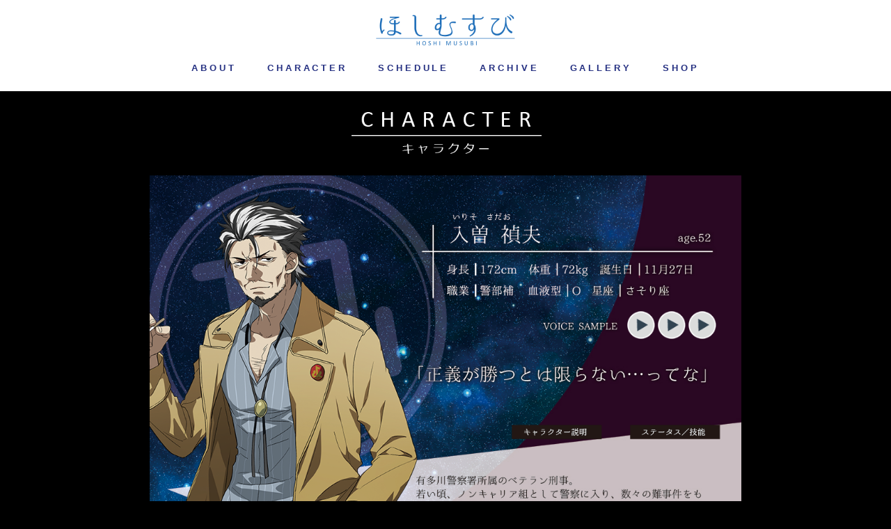

--- FILE ---
content_type: text/html
request_url: http://musubi-hoshi.jp/c_sadao.html
body_size: 8391
content:

<!DOCTYPE html>
<html lang="ja">
<head>
<meta charset="UTF-8">
<meta http-equiv="X-UA-Compatible" content="IE=edge">
<title>TRPG企画「ほしむすび」入曽 禎夫</title>
<meta name="viewport" content="width=device-width, initial-scale=1">
<link rel="stylesheet" href="css/style.css">
<script src="http://ajax.googleapis.com/ajax/libs/jquery/1.7.0/jquery.min.js"></script>
<script type="text/javascript" src="js/jquery-1.11.0.min.js"></script>
<script type="text/javascript" src="js/fixmenu_pagetop.js"></script>
<script type="text/javascript" src="js/openclose.js"></script>

<script>
function soundbell(n)
{
var audios = document.querySelectorAll( "audio" );
for(var i=0;i<audios.length;i++){
audios[ i ].addEventListener( "play", function(){
for(var j=0;j<audios.length;j++){
if( audios[ j ]!=this ){ audios[ j ].pause() }
}
}, false );
}

  // 割り当てるID名（引数のnを連結して指定）
  var id = 'sound-'+n ;

  // 初回の再生以外だったら音声ファイルの再生ポイントを先頭にしておく
  if( typeof( document.getElementById( id ).currentTime ) != 'undefined' )
  {
    document.getElementById( id ).currentTime = 0;
  }
  // [ID:sound-file]の音声ファイルを再生[play()]する
  document.getElementById( id ).play() ;
}
</script>


<!--[if lt IE 9]>
<script src="https://oss.maxcdn.com/html5shiv/3.7.2/html5shiv.min.js"></script>
<script src="https://oss.maxcdn.com/respond/1.4.2/respond.min.js"></script>
<![endif]-->

<style>
.css-fade3{
  // アニメーション設定
  animation-name:fade-in3;
  animation-duration:2s; //アニメーション時間
  animation-timing-function: ease-out; //アニメーションさせるイージング
  animation-delay:1s; //アニメーション開始させる時間
  animation-iteration-count:1; //繰り返し回数
  animation-direction:normal; //往復処理をするかどうか
  animation-fill-mode: forwards; //アニメーション後のスタイルをどうするか
}
// アニメーション
@keyframes fade-in3 {
  0% {opacity: 0; transform: translate3d(0,20px,0);}
  100% {opacity: 1; transform: translate3d(0,0,0);}
}
</style>
	
	
</head>

<body class="about">

<div id="container">

<header>

<h1 id="logo"><a href="index.html"><img src="images/logo.png" alt="ほしむすび"></a></h1>

<!--PC用（801px以上端末）メニュー-->
<nav id="menubar">
<ul>
<li><a href="about.html"><b>ABOUT</b></a></li>
<li><a href="chara.html"><b>CHARACTER</b></a></li>
<li><a href="sche.html"><b>SCHEDULE</b></a></li>
<li><a href="ar.html"><b>ARCHIVE</b></a></li>
<li><a href="ga.html"><b>GALLERY</b></a></li>
<li><a href="shop.html"><b>SHOP</b></a></li>
</ul>
</nav>

</header>

<div id="contents">


<div class="scroll-bg bg-color01">
<div class="scroll-bg-content">
<p></p><p></p><p></p>
<img src="images/chara.png" width="280px">
<p></p>

<div class="pc">
<div class="pc_c_table">
<img src="images/c01_sadao_01.jpg" width="850px"  name="c01">
<img src="images/c01_sadao_03.png" class="c_chara"  width="850px">

<a href="javascript:document.c01.src = 'images/c01_sadao_01.jpg'; void(0);">
<img src="images/c_b_01.png" alt="" class="c_b_01" width="130px">
</a>

<a href="javascript:document.c01.src = 'images/c01_sadao_02.jpg'; void(0);">
<img src="images/c_b_02.png" alt="" class="c_b_02" width="130px">
</a>

<div id="audio_area">

<div class="audio">
<audio id="sound-1" preload="auto">
<source src="voice/sadao_01.mp3" type="audio/mp3">
<source src="voice/sadao_01.wav" type="audio/wav">
</audio>
<div class="audio_btn" id="btn01">
<img src="images/voice_icon.png" onclick="soundbell(1)" alt="button2" width="40px" />
</div>
</p></div>

<div class="audio">
<audio id="sound-2" preload="auto">
<source src="voice/sadao_02.mp3" type="audio/mp3">
<source src="voice/sadao_02.wav" type="audio/wav">
</audio>
<div class="audio_btn" id="btn02">
<img src="images/voice_icon.png" onclick="soundbell(2)" alt="button2" width="40px" />
</div>
</p></div>

<div class="audio">
<audio id="sound-3" preload="auto">
<source src="voice/sadao_03.mp3" type="audio/mp3">
<source src="voice/sadao_03.wav" type="audio/wav">
</audio>
<div class="audio_btn" id="btn02">
<img src="images/voice_icon.png" onclick="soundbell(3)" alt="button2" width="40px" />
</div>
</div>
</div>

</div>
</div>

	

<div class="sp">
<div class="sp_c_table">
<img src="images/c02_sadao_01.jpg" width="480px"  name="c02">

<a href="javascript:document.c02.src = 'images/c02_sadao_01.jpg'; void(0);">
<img src="images/c_b_01.png" alt="" class="c2_b_01" width="130px">
</a>

<a href="javascript:document.c02.src = 'images/c02_sadao_02.jpg'; void(0);">
<img src="images/c_b_02.png" alt="" class="c2_b_02" width="130px">
</a>

<div id="audio_area2">

<div class="audio">
<audio id="sound-1" preload="auto">
<source src="voice/sadao_01.mp3" type="audio/mp3">
<source src="voice/sadao_01.wav" type="audio/wav">
</audio>
<div class="audio_btn" id="btn01">
<img src="images/voice_icon.png" onclick="soundbell(1)" alt="button2" width="40px" />
</div>
</p></div>

<div class="audio">
<audio id="sound-2" preload="auto">
<source src="voice/sadao_02.mp3" type="audio/mp3">
<source src="voice/sadao_02.wav" type="audio/wav">
</audio>
<div class="audio_btn" id="btn02">
<img src="images/voice_icon.png" onclick="soundbell(2)" alt="button2" width="40px" />
</div>
</p></div>

<div class="audio">
<audio id="sound-3" preload="auto">
<source src="voice/sadao_03.mp3" type="audio/mp3">
<source src="voice/sadao_03.wav" type="audio/wav">
</audio>
<div class="audio_btn" id="btn02">
<img src="images/voice_icon.png" onclick="soundbell(3)" alt="button2" width="40px" />
</div>
</div>
</div>

</div>
</div>	



<p></p>



	
<section class="c_menu">

<a href="c_yoichi.html"><img src="images/c_icon02_yoichi.jpg" class="img_c" alt="御神楽 与一／PL:テラゾー" width="140px"></a>

<a href="c_kakeru.html"><img src="images/c_icon02_kakeru.jpg" class="img_c" alt="八木沢 翔／PL:みんくす" width="140px"></a>

<a href="c_ark.html"><img src="images/c_icon02_ark.jpg" class="img_c" alt="アーク・Ｆ・エイリアス／PL:J.B." width="140px"></a>

<a href="c_chiharu.html"><img src="images/c_icon02_chiharu.jpg" class="img_c" alt="魚谷 千春／PL:しぐれなお" width="140px"></a>

<a href="c_takumi.html"><img src="images/c_icon02_takumi.jpg" class="img_c" alt="伊原 拓未／PL:mega" width="140px"></a>

<a href="c_emi.html"><img src="images/c_icon02_emi.jpg" class="img_c" alt="桜路咲 笑／PL:高生紳士" width="140px"></a>

<a href="c_kaoru.html"><img src="images/c_icon02_kaoru.jpg" class="img_c" alt="加々見 馨／PL:いかさん" width="140px"></a>

<a href="c_ninato.html"><img src="images/c_icon02_ninato.jpg" class="img_c" alt="逢坂 仁心／PL:ちのたろ" width="140px"></a>

<a href="c_leon.html"><img src="images/c_icon02_leon.jpg" class="img_c" alt="伊原 獅恩／PL:奏音69" width="140px"></a>

<a href="c_shinji.html"><img src="images/c_icon02_shinji.jpg" class="img_c" alt="玖乙女 眞司／PL:Ash" width="140px"></a>

<a href="c_asuto.html"><img src="images/c_icon02_asuto.jpg" class="img_c" alt="秤 明日斗／PL:ﾀﾗﾁｵ" width="140px"></a>

<a href="c_sadao.html"><img src="images/c_icon02_sadao.jpg" class="img_c" alt="入曽 禎夫／PL:むつー" width="140px"></a>

<a href="c_shin.html"><img src="images/c_icon02_shin.jpg" class="img_c" alt="春暮 真／PL:梵人" width="140px"></a>

</section>



<p></p>
		
</div>
</div>


<div class="scroll-bg">
<div class="scroll-bg-content">
<p><img src="images/logo_s.png" width="150px"></p>
<small>Ⓒ2019 Hiroki Koshiyama All Rights Reserved</small>
</div>
</div>
	



</div>
<!--/#contents-->

</div>
<!--/#container-->




<!--小さな端末用（800px以下端末）メニュー-->
<nav id="menubar-s">
<ul>
<li><a href="about.html">ABOUT</a></li>
<li><a href="chara.html">CHARACTER</a></li>
<li><a href="sche.html">SCHEDULE</a></li>
<li><a href="ar.html">ARCHIVE</a></li>
<li><a href="ga.html">GALLERY</a></li>
<li><a href="shop.html">SHOP</a></li>
</ul>
</nav>

<!--ページの上部に戻る「↑」ボタン-->
<p class="nav-fix-pos-pagetop"><a href="#">↑</a></p>

<!--メニュー開閉ボタン-->
<div id="menubar_hdr" class="close"></div>

<!--メニューの開閉処理条件設定　800px以下-->
<script>
if (OCwindowWidth() <= 800) {
	open_close("menubar_hdr", "menubar-s");
}
</script>

</body>
</html>


--- FILE ---
content_type: text/css
request_url: http://musubi-hoshi.jp/css/style.css
body_size: 27274
content:
@charset "utf-8";





/*全端末（PC・タブレット・スマホ）共通設定
-----------------------------------------------------------------------------------*/

/*全体の設定
---------------------------------------------------------------------------*/
body,html {width: 100%;height: 100%;}
body {
    margin: 0px;
    padding: 0px;
    color: #D2D2D2;	/*全体の文字色*/
    font-family: "ヒラギノ丸ゴ Pro", "Hiragino Maru Gothic Pro","ヒラギノ角ゴ Pro", "Hiragino Kaku Gothic Pro", "メイリオ", Meiryo, Osaka, "ＭＳ Ｐゴシック", "MS PGothic", sans-serif;	/*フォント種類*/
    font-size: 13px;	/*文字サイズ*/
    line-height: 2;
    background-image: url("../images/bg01.jpg");
    background-color: #000;
    background-repeat: no-repeat;
    background-attachment: fixed;
    background-position: center bottom
}
h1,h2,h3,h4,h5,p,ul,ol,li,dl,dt,dd,form,figure,form {margin: 0px;padding: 0px;font-size: 100%;font-weight: normal;}
ul {list-style-type: none;}
ol {padding-left: 40px;padding-bottom: 15px;}
img {border: none;max-width: 100%;height: auto;vertical-align: middle;}
table {border-collapse:collapse;font-size: 100%;border-spacing: 0;}
iframe {width: 100%;}



.fadein {
    animation: fadeIn 2s ease 0s 1 normal;
    -webkit-animation: fadeIn 2s ease 0s 1 normal;
}

@keyframes fadeIn {
    0% {opacity: 0}
    100% {opacity: 1}
}

@-webkit-keyframes fadeIn {
    0% {opacity: 0}
    100% {opacity: 1}
}





/*リンク（全般）設定
---------------------------------------------------------------------------*/
a {
    color: #7DEAF4;		/*リンクテキストの色*/
    transition: 0.4s;	/*マウスオン時の移り変わるまでの時間設定。0.4秒。*/
}

a:hover {
	color: #f2de00;			/*マウスオン時の文字色*/
	text-decoration: none;	/*マウスオン時に下線を消す設定。残したいならこの１行削除。*/
}



/*header
---------------------------------------------------------------------------*/
/*ヘッダーブロック*/
header {
	text-align: center;	/*内容をセンタリング*/
	position: fixed;	/*スクロールしても固定表示する指定*/
	z-index: 10;
	left: 0px;
	top: 0px;
	border-bottom　: solid 3px #ffe000;
	width: 100%;
	padding: 0px 0px 20px 0px;
	background: #ffffff;	/*背景色（古いブラウザ用）*/
}

/*ロゴ画像*/
header #logo img {
	width: 200px;		/*画像の幅*/
	margin-top: 20px;	/*上に空けるスペース*/
}

/*headerアイコン（facebookやtwitterなどのアイコンブロック）
---------------------------------------------------------------------------*/
/*アイコンを囲むブロック全体の設定*/
header .icon {
	position: absolute;
	right: 3%;		/*ヘッダーブロックに対して右から3%の場所に配置*/
	bottom: 15px;	/*ヘッダーブロックに対して下から15pxの場所に配置*/
}
/*アイコン１個あたりの設定*/
header .icon li {
	display: inline;	/*横並びにさせる指定*/
}
/*アイコン画像の設定*/
header .icon img {
	width: 30px;		/*画像の幅*/
	margin-left: 5px;	/*画像同士の余白*/
}


/*トップページのポップアップ設定
---------------------------------------------------------------------------*/
* html .layer_board_bg,
* html .layer_board {
	position: absolute;
}

.layer_board_bg {
	position: fixed;
	width: 100%;
	height: 100%;
	
	z-index: 1000;
	
	top: 0;
	text-align: center;	
	display: none;
	cursor: pointer;
	background: #000;
}

.layer_board {
	width: 90%;
	display: none;
	text-align: center;
	z-index: 2000;
	position: absolute;
    top: 50%;
    left: 50%;
    transform: translate(-50%, -50%);
}



/*メニュー
---------------------------------------------------------------------------*/
/*メニュー全体を囲むブロック*/
#menubar {
	position: relative;
	text-align: center;		/*文字をセンタリング*/
	font-size: 13px;		/*文字サイズ*/
	margin-top: 15px;		/*上に空けるスペース*/
}

/*メニュー１個あたりの設定*/
#menubar li {
	display: inline-block;	/*横並びにする設定*/　
}

#menubar li a {
  position: relative;
  display: inline-block;
  text-decoration: none;
    text-align: center;
	color: #263182;	/*文字色*/
	padding: 0px 10px 0px 10px;	/*上、右、下、左へのメニュー内の余白*/
	letter-spacing: 0.3em;		/*文字間隔*/
	margin: 0 10px;				/*上下、左右へのメニューの外側の余白*/
}

li a span {
  display: block;
  vertical-align: middle;
}

/*マウスオン時の設定*/
#menubar li a:after {
  position: absolute;
  bottom: -4px;
  left: 0;
  content: '';
  width: 100%;
  height: 2px;
  background: #4169e1;
  transform: scale(0, 1);
  transform-origin: center top;
  transition: transform .3s;
}
#menubar li a:hover:after {
 transform: scale(1, 1);
}

/*スマホ用メニューを表示させない*/
#menubar-s {display: none;}

/*３本バーアイコンを表示させない*/
#menubar_hdr {display: none;}

/*inner
---------------------------------------------------------------------------*/
.inner {
	background: #000000;	/*背景色*/
	width: 80%;				/*幅*/
	margin: 10px auto 10px;	/*上、左右、下へのボックスの外側の余白。左右にautoを指定すると中央配置になる。*/
	padding: 30px;			/*ボックス内の余白*/
	border: 1px solid #fff;
}
/*１つ目のブロック*/
.first {
	margin-top: 140px !important;	/*headerのheightの数字（100px）と、.innerのmarginの３つ目の数字（40px）を足した数にする。*/
}



.fixed-bg {
	padding-top: 8em;
	padding-right: 0;
	padding-left: 0;
	padding-bottom: 4px;
}

img .top_img {
  max-width:100%;
  height: auto;
}



.fixed-bg .fixed-bg-content {
  width: 100%;
  text-align: center;
  margin: 0 auto;
}

.fixed-bg .fixed-bg-content h1 {
  font-size: 2.6rem;
  color: #fff;
  margin-bottom: 24px;
}

.scroll-bg {
 padding: 8em 0;
}

.scroll-bg .scroll-bg-content {
  width: 90%;
  max-width: 850px;
  text-align: center;
  margin: 0 auto;
}

.scroll-bg .scroll-bg-content p {
  font-size: 1.2rem;
  font-weight: normal;
  line-height: 1.8;
}

/* パソコンで見たときは"pc"のclassがついた画像が表示される */
.pc { display: block !important; }
.sp { display: none !important; }
/* スマートフォンで見たときは"sp"のclassがついた画像が表示される */
@media only screen and (max-width: 750px) {
.pc { display: none !important; }
.sp { display: block !important; }
}


.bg01 {
  background-image: url(../images/bg01.jpg);
}

.bg-color01 {
  background-color: #000000;
}



.c_t th{
	width: 50px;
	padding : 5px 5px;
	border: solid 2px orange;
}

.c_t td{
	width: 50px;
	padding : 5px 5px;
	border: solid 2px orange;
}



.img_wrap{
  width: 150px;
  height: 300px;
  margin: 0 auto;
  overflow: hidden;
  cursor: pointer;
}
.img_wrap img{
  width: 150px;
  height: 300px;
  transition-duration: 0.5s;
}
.img_wrap:hover img{
  transform: scale(1.1);
  transition-duration: 0.5s;
}


/*アーカイブ詳細
---------------------------------------------------------------------------*/
.date_ar {
	font-size: 1em;
	text-align: left;
	letter-spacing: 0.1em;
	color: #8FF5F1;
	font-weight: bold;
}

.ar h1 {
    position: relative;
    text-align: left;
    color: #FFFFFF;
    font-size: 20px;
	border-bottom: 1px solid #ccc;
}

.ar h3 {
    width: 90%;
    position: relative;
    padding-top: 0;
    padding-right: .5em;
    padding-left: 1.7em;
    padding-bottom: 0.1em;
    border-bottom: 1px solid #ccc;
	font-size: 15px;
	color: #FFFFFF;
}

.ar h3::after {
    position: absolute;
    top: .4em;
    left: .4em;
    z-index: 2;
    content: '';
    width: 12px;
    height: 12px;
    background-color: #FF6164;
    -webkit-transform: rotate(45deg);
    transform: rotate(45deg);
}

.a_h3 {
    width: 90%;
    padding: 15px;
}



/*newsのmoreボタン
---------------------------------------------------------------------------*/
.btn-flat-border {
    display: inline-block;
	margin-top: 10px;
    padding: 0.3em 1em;
    text-decoration: none;
    color: FFFFFF;
    border: 2px solid #FFFFFF;
    border-radius: 3px;
    transition: .4s;
}

.btn-flat-border:hover {
  background: #ffffff;
  color: #000000;
}




.about {
    background: #000000;
    background-repeat: no-repeat;
    background-attachment: scroll;
    background-position: right top;
    background-size: cover;
}


.img_c {
    padding: 3px;
}


.pc_c_table {
    position: relative;
    width: 850px;
	margin:  0 auto;
}

.c_b_01 {
	z-index: 40;
    position: absolute;
    right: 200px;
    bottom: 215px;
}

.c_b_02 {
	z-index: 40;
    position: absolute;
    right: 30px;
    bottom: 215px;
}

#audio_area {
	width: 200px;
	z-index: 50;
    position: absolute;
    right: 0px;
    top: 195px;
}

#audio_area .audio {
 display: inline-block;
 transition: all 0.3s;
 cursor: pointer;
}
#audio_area .audio:hover {
 opacity: 0.6;
}


.c_chara {
	z-index: 30;
    position: absolute;
	 left: 0px;
    top: 0px;
    animation-name: fadein;
    animation-duration: 3s;

}
@keyframes fadein {
from {
    opacity: 0;
    transform: translateY(40px);
}
to {
    opacity: 1;
    transform: translateY(0);
}
}
 

.sp_c_table {
    position: relative;
      width: 100%;      /* 幅をウィンドウサイズに合わせて100％に指定*/
  max-width: 480px; 
	margin:  0 auto;
}

.c2_b_01 {
	z-index: 40;
    position: absolute;
     left: 5%;
   bottom: 21%;
}

.c2_b_02 {
	z-index: 40;
    position: absolute;
    right: 5%;
    bottom: 21%;
}

#audio_area2 {
	width: 100%;      /* 幅をウィンドウサイズに合わせて100％に指定*/
  max-width: 150px;
	z-index: 50;
    position: absolute;
    right: 10px;
    top: 50px;
}

#audio_area2 .audio {
 display: inline-block;
 transition: all 0.3s;
 cursor: pointer;
}
#audio_area2 .audio:hover {
 opacity: 0.6;
}


/*schedule
---------------------------------------------------------------------------*/

.tbl-r05 th {
  background: #008080;
  border: solid 1px #ccc;
  color: #fff;
  padding: 10px;
}

.tbl-r05 td {
  border: solid 1px #ccc;
  padding: 10px;
}

.tbl-r05 table {
  margin: 20px auto;
}

.tbl-r05 td:first-child {
  background: #2f4f4f;
}
@media screen and (max-width: 640px) {
  .tbl-r05 {
    width: 80%;
  }
  .tbl-r05 .thead {
    display: none;
  }
  .tbl-r05 tr {
    width: 100%;
  }
  .tbl-r05 td {
    display: block;
    text-align: right;
    width: 100%;
  }
  .tbl-r05 td:first-child {
    background: #008080;
    color: #fff;
    font-weight: bold;
    text-align: center;
  }
  .tbl-r05 td:before {
    content: attr(data-label);
    float: left;
    font-weight: bold;
    margin-right: 10px;
  }
}

.sche_pl img{
   max-width: 80px;
   height: 80px;
   margin: 10 5;

  }



/*contents
---------------------------------------------------------------------------*/
/*アニメーション設定------------------------*/
@keyframes contents {
/*0コマ目*/
0% {
	opacity: 0;
	top: 10px;
}
/*100コマ目*/
100% {
	opacity: 1;
	top: 0px;
}
}
/*contentsブロック*/
#contents {
	animation-duration: 0.5S;	/*アニメーションの実行時間。秒。*/
	animation-fill-mode: both;	/*アニメーションの待機中は最初のキーフレームを、完了後は最後のキーフレームを維持する*/
	animation-name: contents;	/*上のアニメーション設定で使っているkeyframesの名前。contents。*/
	animation-delay: 0.5s;		/*アニメーションを遅れて開始させる指定。0.5sは0.5秒の事。*/
	position: relative;
	width: 100%;
	height: 100%;
	overflow: auto;
}
/*トップページのcontentsブロック*/
.home #contents {
	animation-delay: 0.5s;	/*アニメーションを遅れて開始させる指定の上書き。5.5sは5.5秒の事。アニメーションが終了した後、contentsを出力するまでの待機時間。*/
}
/*h2見出し*/
#contents h2 {
	clear: both;
	margin-bottom: 20px;	/*下に空けるスペース*/
	font-size: 30px;		/*文字サイズ*/
	text-align: center;		/*文字をセンタリング*/
	letter-spacing: 0.2em;	/*文字間隔を少し広くとる設定*/
	line-height: 1.5;		/*行間をデフォルトから少し狭くする*/
	background: url(../images/bg_line1.png) repeat-x center bottom / auto 3px;	/*下線の背景画像の読み込み。X軸(横)にリピート、左右中央、下部に配置。幅はauto(自動)で高さを3pxにする。*/
	padding-bottom: 10px;
}

/*段落タグ*/
#contents p {
	padding: 0px 10px 20px;		/*上、左右、下への余白*/
}
/*段落タグが続いた場合の設定*/
#contents p + p {
	margin-top: -10px;
}

/*footerブロック
---------------------------------------------------------------------------*/
footer {
	clear: both;
	text-align: center;	/*センタリング*/
	padding-bottom: 30px;
}
footer a {text-decoration: none;}
footer a:hover {color: #666;}
footer .pr {display: block;}

/*「更新情報・お知らせ」ブロック
---------------------------------------------------------------------------*/
/*見出しを含まないお知らせブロック*/
#new dl {
	padding: 0 10px;	/*上下、左右へのボックス内の余白*/
}
/*日付設定*/
#new dt {
	float: left;	/*左に回り込み*/
	width: 9em;		/*幅*/
	letter-spacing: 0.1em;	/*文字間隔を少しだけ広くとる設定*/
}
/*記事設定*/
#new dd {
	padding-left: 9em;	/*左に空ける余白*/
	text-align: left;
}

/*galleryページの画像切り替え
---------------------------------------------------------------------------*/
/*大きな画像のボックスと説明文を入れるボックス*/
#item-image {
	position: relative;
	margin: 0 auto;
	width: 80%;			/*画像の幅*/
	max-width: 1000px;	/*画像の最大幅。これ以上広がらない指定です。ウィンドウに対して常に80%のまま表示したいならこの１行削除。*/
	margin-bottom: -50px;	/*サムネイル画像を上にずらす指定があるので、その分の変な余白が出ないよう適当に調整。*/
}
/*大きな画像の１行目*/
#item-image #item_image1 {
	z-index:2;position:relative;overflow:hidden;width: 100%;
}
/*大きな画像の２行目*/
#item-image #item_image2 {
	z-index:1;position:absolute;overflow:hidden;width: 100%;left:0px;top:0px;
}
/*サムネイル画像を囲むブロック*/
#thumbnail-box {
	text-align: center;
	z-index: 3;
	position: relative;
	bottom: 70px;	/*配置場所。上の#item-imageのmargin-bottomの数字の影響を受けます。適当に調整してみて下さい。*/
}
/*サムネイル画像*/
.thumbnail {
	width: 70px;	/*画像の幅*/
	height: 50px;	/*画像の高さ*/
	border: 1px solid #ccc;	/*枠線の幅、線種、色*/
	padding: 5px;		/*余白*/
	background: #fff;	/*余白部分の色*/
	margin: 2px 0px;	/*上下、左右へのサムネイルの外にとるスペース*/
}
.thumbnail:hover {
	border: 1px solid #000;	/*マウスオン時の枠線の幅、線種、色*/
}
/*説明文*/
#imgcaption {
	text-align: center;	/*文字をセンタリング*/
}

/*テーブル
---------------------------------------------------------------------------*/
/*テーブル１行目に入った見出し部分（※caption）*/
.ta1 caption {
	border: 1px solid #fff;	/*テーブルの枠線の幅、線種、色*/
	border-bottom: none;	/*下線だけ消す*/
	text-align: left;		/*文字を左寄せ*/
	font-weight: bold;		/*太字に*/
	padding: 10px;			/*ボックス内の余白*/
	background: #fff;		/*背景色*/
	color: #000;			/*文字色*/
}
/*テーブルの見出し（※tamidashi）*/
.ta1 th.tamidashi {
	width: auto;
	text-align: left;	/*左よせ*/
	background: #fff;	/*背景色*/
	color: #000;			/*文字色*/
}
/*ta1設定*/
.ta1 {
	table-layout: fixed;
	width: 100%;
	margin: 0 auto 30px;
}
.ta1, .ta1 td, .ta1 th {
	word-break: break-all;
	border: 1px solid #fff;	/*テーブルの枠線の幅、線種、色*/
	padding: 10px;	/*ボックス内の余白*/
}
/*ta1の左側ボックス*/
.ta1 th {
	width: 140px;		/*幅*/
	text-align: center;	/*センタリング*/
}

/*PAGE TOP（↑）設定
---------------------------------------------------------------------------*/
/*アニメーションのキーフレーム設定（変更不要）*/
@keyframes scroll {
0% {opacity: 0;}
100% {opacity: 1;}
}
/*デフォルトでは非表示に*/
body .nav-fix-pos-pagetop a {display: none;}
/*ボタンの設定*/
body.is-fixed-pagetop .nav-fix-pos-pagetop a {
	display: block;text-decoration: none;text-align: center;z-index: 100;position: fixed;
	width: 50px;		/*幅*/
	line-height: 50px;	/*高さ*/
	bottom: 50px;		/*下から50pxの場所に配置*/
	right: 1%;			/*右から1%の場所に配置*/
	background: #000;	/*背景色（古いブラウザ用）*/
	background: rgba(0,0,0,0.6);	/*背景色。0,0,0は黒の事で0.6は透明度60%の事。*/
	color: #fff;		/*文字色*/
	border-radius: 50%;		/*円形にする指定。この行削除すれば正方形になります。*/
	border: 1px solid #fff;	/*枠線の幅、線種、色*/
	animation-name: scroll;	/*上のアニメーションで指定しているkeyframesの名前（scroll）*/
	animation-duration: 1S;	/*アニメーションの実行時間*/
	animation-fill-mode: forwards;	/*アニメーションの完了後、最後のキーフレームを維持する*/
}
/*マウスオン時*/
body.is-fixed-pagetop .nav-fix-pos-pagetop a:hover {
	background: #999;	/*背景色*/
}

/*トップページのNEWアイコン
---------------------------------------------------------------------------*/
.newicon {
	background: #F00;	/*背景色*/
	color: #FFF;		/*文字色*/
	font-size: 70%;		/*文字サイズ*/
	line-height: 1.5;
	padding: 2px 5px;
	border-radius: 2px;
	margin: 0px 5px;
	vertical-align: text-top;
}


/*Aboutの装飾タグ
---------------------------------------------------------------------------*/

.a_h1 {
  width: 90%;
  max-width: 800px;
  text-align: center;
  margin: 0 auto;
}


.a_h1 h1 {
    position: relative;
    text-align: center;
    color: #FFFFFF;
    font-family: "ヒラギノ丸ゴ Pro", "Hiragino Maru Gothic Pro","ヒラギノ角ゴ Pro", "Hiragino Kaku Gothic Pro", "メイリオ", Meiryo, Osaka, "ＭＳ Ｐゴシック", "MS PGothic", sans-serif;	/*フォント種類*/
    font-size: 18px;	/*文字サイズ*/
}
.a_h1 h1 span {
  position: relative;
  z-index: 2;
  display: inline-block;
  margin: 0 2.5em;
  padding: 0 1em;
  background-color: #000;
  text-align: left;
}
.a_h1 h1::before {
  position: absolute;
  top: 50%;
  z-index: 1;
  content: '';
  display: block;
  width: 100%;
  height: 1px;
  background-color: #ccc;
}

.a_h1 h3 {
    width: 90%;
    position: relative;
    padding-top: 0;
    padding-right: .5em;
    padding-left: 1.7em;
    padding-bottom: 0.1em;
    border-bottom: 1px solid #ccc;
	font-size: 15px;
	color: #FFFFFF;
}

.a_h1 h3::after {
    position: absolute;
    top: .4em;
    left: .4em;
    z-index: 2;
    content: '';
    width: 12px;
    height: 12px;
    background-color: #FF6164;
    -webkit-transform: rotate(45deg);
    transform: rotate(45deg);
}

.a_h3 {
    width: 90%;
    padding: 15px;
}



.a_box01 {
    position: relative;
    margin: 2em 0;
    padding: 0.5em 1em;
    border: solid 3px #95ccff;
    border-radius: 8px;
	font-size: 12px;
}
.a_box01 .box-title {
    position: absolute;
    display: inline-block;
    top: -13px;
    left: 10px;
    padding: 5px;
    line-height: 1;
    font-size: 14px;
    background: #000;
    color: #95ccff;
}
.a_box01 p {
	font-size: 12px;
	margin: 0; 
    padding: 0;

}

.a_h1 h4 {
    position: relative;
    padding-top: 5px;
    padding-right: .5em;
    padding-left: 2em;
	font-size: 12px;
}

.a_h1 h4::after {
    position: absolute;
    top: .8em;
    left: .4em;
    z-index: 2;
    content: '';
    width: 10px;
    height: 10px;
    background-color: #95A2FF;
    -webkit-transform: rotate(45deg);
    transform: rotate(45deg);
}


.normal-box2{
    width: 70%;
    margin:0 auto;
    padding: 0.5em;
    background-color: #263182;
    border-radius: 10px;
	color: #fff;
	text-align:  center;
}

.normal-box2 p{
  margin: 0;
  padding: 0;
}





/*ul.disc,olタグ
---------------------------------------------------------------------------*/
ul.disc {
	list-style: disc;
	padding: 0 20px 20px 42px;
}
ol {
	padding: 0 20px 20px 45px;
}

/*その他
---------------------------------------------------------------------------*/
.look {background: #c3b5a2;background: rgba(0,0,0,0.1);padding: 5px 10px;border-radius: 4px;}
.mb15,.mb1em {margin-bottom: 15px !important;}
.mb30 {margin-bottom: 30px !important;}
.mb50 {margin-bottom: 50px !important;}
.clear {clear: both;}
.color1, .color1 a {color: #f2de00 !important;}
.pr {font-size: 10px;}
.wl {width: 96%;}
.ws {width: 50%;}
.c {text-align: center;}
.r {text-align: right;}
.l {text-align: left;}
.fl {float: left;}
.fr {float: right;}
.big1 {font-size: 40px;}
.mini1 {font-size: 11px;display: inline-block;line-height: 1.5;}
.sh {display: none;}



/*画面幅800px以下の設定
------------------------------------------------------------------------------------------------------------------------------------------------------*/
@media screen and (max-width:800px){

/*headerアイコン（facebookやtwitterなどのアイコンブロック）
---------------------------------------------------------------------------*/
/*アイコンを囲むブロック全体の設定*/
header .icon {
	right: 0%;
	bottom: 10px;
	width: 100%;
}

/*メインメニュー
---------------------------------------------------------------------------*/
/*アニメーションのフレーム設定。全100コマアニメーションだと思って下さい。
透明(opacity: 0;)から色をつける(opacity: 1;)までの指定。*/
@keyframes menubar {
	0% {opacity: 0;}
	100% {opacity: 1;}
}
/*スマホ用メニューブロック*/
#menubar-s {
	display: block;overflow: hidden;
	position: fixed;z-index: 20;
	top: 100px;
	width: 100%;
	height: 100%;
	background: rgba(0,0,0,0.8);	/*背景色*/
	animation-name: menubar;		/*上のkeyframesの名前*/
	animation-duration: 0.5s;		/*アニメーションの実行時間。0.5秒。*/
	animation-fill-mode: both;		/*待機中は最初のキーフレームを、完了後は最後のキーフレームを維持*/
	border-top: 1px solid #fff;	/*下の線の幅、線種、色*/
}
/*メニュー１個あたりの設定*/
#menubar-s li a {
	display: block;text-decoration: none;
	padding: 14px 3%;	/*メニュー内の余白。上下、左右。*/
	border-bottom: 1px solid #fff;	/*下の線の幅、線種、色*/
	color: #fff;		/*文字色*/
	font-size: 16px;	/*文字サイズ*/
}
/*説明表記（飾り文字）*/
#menubar-s li a span {
	display: block;
	font-size: 10px;/*文字サイズ*/
}
/*PC用メニューを非表示にする*/
#menubar {display: none;}

/*３本バーアイコン設定
---------------------------------------------------------------------------*/
/*３本バーブロック*/
#menubar_hdr {
	display: block;
	position: fixed;z-index: 20;
	top: 5px;	/*上からの配置指定*/
	right: 1%;		/*ウィンドウの右から1%の場所に配置*/
}
/*アイコン共通設定*/
#menubar_hdr.close,
#menubar_hdr.open {
	width: 50px;	/*幅*/
	height: 50px;	/*高さ*/
	border-radius: 50%;	/*円形にする指定*/
}
/*三本バーアイコン*/
#menubar_hdr.close {
	background: #4169e1 url(../images/icon_menu.png) no-repeat center top/50px;	/*背景色、背景画像の読み込み、画像の上半分（３本マーク）を表示。幅は50px。*/
}
/*閉じるアイコン*/
#menubar_hdr.open {
	background: #4169e1 url(../images/icon_menu.png) no-repeat center bottom/50px;	/*背景色、背景画像の読み込み、画像の下半分（×マーク）を表示。幅は50px。*/
}

/*その他
---------------------------------------------------------------------------*/
body.s-n #sub,body.s-n #footermenu,.m-n {display: none;}
.big1 {font-size: 20px;}
.fl {float: none;}
.fr {float: none;}
.sh {display:block;}
.pc {display:none;}

}


/*画面を横向きにした場合の高さが500px以下の場合の設定。主にスマートフォンを横向きで見た状態。
------------------------------------------------------------------------------------------------------------------------------------------------------*/
@media screen and (orientation: landscape) and (max-height:500px){

/*header
ウィンドウの高さが狭いので、ヘッダーブロックを固定からスクロールさせる動作に切り替えます。
---------------------------------------------------------------------------*/
/*ヘッダーブロック*/
header {
	position: absolute;
}

/*メインメニュー
メニューを２列表示に切り替えます。
---------------------------------------------------------------------------*/
/*スマホ用メニューブロック*/
#menubar-s {
	top: 0px;
}
/*メニュー１個あたりの設定*/
#menubar-s li {
	width: 50%;
	float: left;
}

}



/*画面幅700px以下の設定
------------------------------------------------------------------------------------------------------------------------------------------------------*/
@media screen and (max-width:700px){

/*galleryページの画像切り替え
---------------------------------------------------------------------------*/
/*大きな画像のボックスと説明文を入れるボックス*/
#item-image {
	width: 100%;			/*画像の幅*/
	margin-bottom: 0px;
}
/*サムネイル画像を囲むブロック*/
#thumbnail-box {
	bottom: 0px;
}
/*サムネイル画像*/
.thumbnail {
	width: 40px;	/*画像の幅*/
	height: 28px;	/*画像の高さ*/
	padding: 0;		/*余白*/
}

}



/*画面幅480px以下の設定
------------------------------------------------------------------------------------------------------------------------------------------------------*/
@media screen and (max-width:480px){

/*全体の設定
---------------------------------------------------------------------------*/
body {
	font-size: 12px;	/*文字サイズ*/
	line-height: 1.5;	/*行間*/
}

/*header
---------------------------------------------------------------------------*/
/*ロゴ画像*/
header #logo img {
	width: 170px;		/*画像の幅*/
	margin-top: 20px;	/*上に空けるスペース*/
}


/*inner
---------------------------------------------------------------------------*/
.inner {
	padding: 20px;			/*ボックス内の余白*/
	border-radius: 10px;	/*角丸のサイズ*/
}

/*contents
---------------------------------------------------------------------------*/
/*h2見出し*/
#contents h2 {
	font-size: 20px;
	letter-spacing: normal;
}
/*h3見出し*/
#contents h3 {
	font-size: 16px;
}

/*テーブル（ta1）
---------------------------------------------------------------------------*/
/*テーブル１行目に入った見出し部分（※caption）*/
.ta1 caption {
	padding: 5px;	/*ボックス内の余白*/
}
/*ta1設定*/
.ta1, .ta1 td, .ta1 th {
	padding: 5px;	/*ボックス内の余白*/
}
/*ta1の左側ボックス*/
.ta1 th {
	width: 100px;
}

/*その他
---------------------------------------------------------------------------*/
.ws,.wl {width: 94%;}
.big1 {font-size: 16px;}

}
